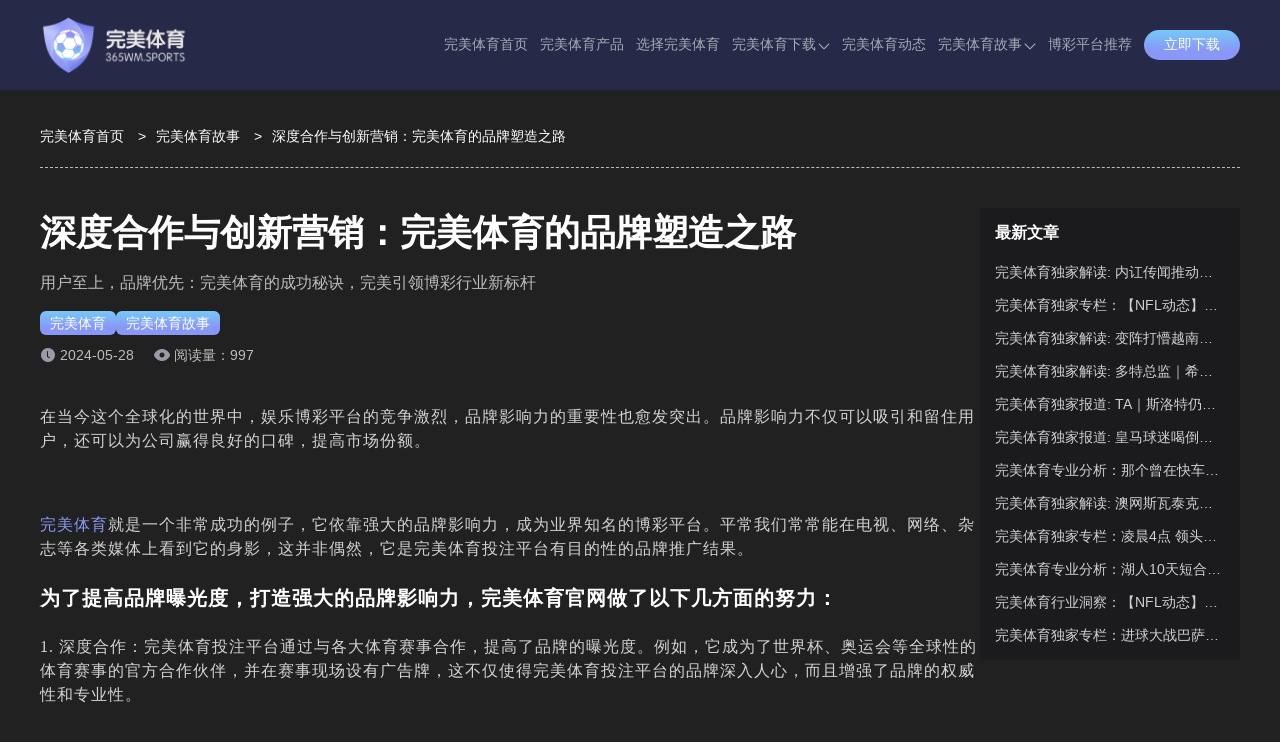

--- FILE ---
content_type: text/html; charset=utf-8
request_url: https://kudigalo.com/gushi9266.html
body_size: 7728
content:
<!doctype html><html lang="zh-CN" prefix="og: https://ogp.me/ns#"><head><meta charset="utf-8"><meta http-equiv="Expires" content="0"><meta http-equiv="Cache-Control" content="no-cache"><meta http-equiv="windows-Target" content="_top"><meta name="theme-color" content="#272948"><meta name="viewport" content="width=device-width,initial-scale=1,minimum-scale=1,maximum-scale=5"><meta name="google-site-verification" content="YexMDnP74WgPHJV0aSC3taBZe5UkvpY-nmBw89HPPa4"><meta name="msvalidate.01" content="57890D97D73F5073F55CD71994B5542E"><meta name="robots" content="index, follow, max-video-preview:-1, max-image-preview:large, max-snippet:-1"><title>完美体育：强大品牌影响力助力博彩平台崭露头角</title><meta content="完美体育通过深度合作、品牌营销、高效用户服务等多方面努力，成功打造了强大的品牌形象。本文将具体介绍完美从哪些方面提升自己的品牌影响力。" name="description"><meta content="完美,完美体育,完美体育官网,完美体育在线靠谱体育投注平台,完美体育品牌影响力,完美体育品牌赞助" name="keywords"><meta name="copyright" content="完美体育官网"><link rel="icon" type="image/png" sizes="16x16" href="https://kudigalo.com/static/images/wanmei/favicon.ico"><link rel="icon" type="image/png" sizes="32x32" href="https://kudigalo.com/static/images/wanmei/favicon.ico"><link rel="icon" type="image/png" sizes="48x48" href="https://kudigalo.com/static/images/wanmei/favicon.ico"><link rel="shortcut icon" type="image/x-icon" href="https://kudigalo.com/static/images/wanmei/favicon.ico"><link rel="apple-touch-icon" sizes="180x180" href="https://kudigalo.com/static/images/wanmei/favicon.ico?v=1765900149153"><link rel="mask-icon" href="https://kudigalo.com/static/images/wanmei/favicon.ico?v=1765900149153"><link rel="canonical" href="https://kudigalo.com/gushi9266.html"><link rel="alternate" hreflang="x-default" href="https://kudigalo.com/gushi9266.html"><link rel="alternate" hreflang="zh-CN" href="https://kudigalo.com/gushi9266.html"><meta property="og:type" content="article"><meta property="og:locale" content="zh-CN"><meta property="og:url" content="https://kudigalo.com/gushi9266.html"><meta property="og:site_name" content="完美体育官网"><meta property="og:title" content="完美体育：强大品牌影响力助力博彩平台崭露头角"><meta property="og:description" content="完美体育通过深度合作、品牌营销、高效用户服务等多方面努力，成功打造了强大的品牌形象。本文将具体介绍完美从哪些方面提升自己的品牌影响力。"><meta property="og:image" content="https://kudigalo.com/static/images/wanmei/site/site-figure.png?v=1765900149153"><meta property="og:updated_time" content="2024-05-28T08:22:35+00:00"><meta name="twitter:card" content="summary_large_image"><meta name="twitter:creator" content="@tgk-wanmei-sports"><meta name="twitter:site" content="https://kudigalo.com/@tgk-wanmei-sports"><meta name="twitter:description" content="完美体育通过深度合作、品牌营销、高效用户服务等多方面努力，成功打造了强大的品牌形象。本文将具体介绍完美从哪些方面提升自己的品牌影响力。"><meta name="twitter:title" content="完美体育：强大品牌影响力助力博彩平台崭露头角"><meta name="twitter:image" content="https://kudigalo.com/static/images/wanmei/site/site-figure.png?v=1765900149153"><meta property="article:published_time" content="2024-05-27T13:55:37+00:00"><meta property="article:modified_time" content="2024-05-28T08:22:35+00:00"><meta property="article:author" content="完美体育官网"><link rel="stylesheet" id="theme-css" href="https://kudigalo.com/static/css/wanmei/themes.css?v=1765900149153" type="text/css"><link rel="stylesheet" id="rest-css" href="https://kudigalo.com/static/css/rest.css?v=1765900149153" type="text/css"><link rel="stylesheet" id="common-css" href="https://kudigalo.com/static/css/common.css?v=1765900149153" type="text/css"><script type="application/ld+json">{"@context":"https://schema.org","@graph":[{"@type":"Organization","@id":"https://kudigalo.com/#organization","url":"https://kudigalo.com","name":"完美体育","alternateName":["WANMEI SPORTS","完美"],"description":"这里是完美体育(WANMEI SPORTS)官方网站 ,完美集团旗下体育APP全方面涵盖完美体育、完美百家乐、完美电竞、完美真人、完美棋牌等热门游戏场馆。完美平台为千万会员提供最优质的服务，是最受用户信赖的投注机构，玩法多, 存款提款快。即刻访问完美网页版或下载完美APP，尽享极致体验。","logo":"https://kudigalo.com/static/images/wanmei/logo.png","contactPoint":{"@type":"ContactPoint","contactType":"在线客服","email":"tgk-wanmei-sports@gmail.com"},"sameAs":[]},{"@type":"WebSite","@id":"https://kudigalo.com/#website","url":"https://kudigalo.com","name":"完美体育官网","description":"这里是完美体育(WANMEI SPORTS)官方网站 ,完美集团旗下体育APP全方面涵盖完美体育、完美百家乐、完美电竞、完美真人、完美棋牌等热门游戏场馆。完美平台为千万会员提供最优质的服务，是最受用户信赖的投注机构，玩法多, 存款提款快。即刻访问完美网页版或下载完美APP，尽享极致体验。","alternateName":["完美体育","WANMEI SPORTS","完美"],"publisher":{"@id":"https://kudigalo.com/#organization"},"inLanguage":"zh-CN"},{"@type":"WebPage","@id":"https://kudigalo.com/gushi9266.html#webpage","url":"https://kudigalo.com/gushi9266.html","name":"深度合作与创新营销：完美体育的品牌塑造之路","description":"用户至上，品牌优先：完美体育的成功秘诀，完美引领博彩行业新标杆","datePublished":"2024-05-27T13:55:37+00:00","dateModified":"2024-05-28T08:22:35+00:00","about":{"@id":"https://kudigalo.com/#organization"},"isPartOf":{"@id":"https://kudigalo.com/#website"},"inLanguage":"zh-CN"},{"@type":"BreadcrumbList","name":"面包屑","itemListElement":[{"@type":"ListItem","position":1,"name":"完美体育首页","item":"https://kudigalo.com"},{"@type":"ListItem","position":2,"name":"完美体育故事","item":"https://kudigalo.com/gushi"},{"@type":"ListItem","position":3,"name":"完美体育：强大品牌影响力助力博彩平台崭露头角","item":"https://kudigalo.com/gushi9266.html"}]},{"@type":"Article","name":"完美体育：强大品牌影响力助力博彩平台崭露头角","headline":"完美体育：强大品牌影响力助力博彩平台崭露头角","description":"完美体育通过深度合作、品牌营销、高效用户服务等多方面努力，成功打造了强大的品牌形象。本文将具体介绍完美从哪些方面提升自己的品牌影响力。","image":["https://kudigalo.com/static/images/wanmei/introduce/platform.png"],"datePublished":"2024-05-27T13:55:37+00:00","dateModified":"2024-05-28T08:22:35+00:00","author":{"@type":"Organization","@id":"https://kudigalo.com/#organization"},"publisher":{"@type":"Organization","@id":"https://kudigalo.com/#organization"},"inLanguage":"zh-CN"}]}</script><link rel="stylesheet" href="https://kudigalo.com/static/css/post-page.css?v=1765900149153"><link rel="stylesheet" href="https://kudigalo.com/static/css/article.css?v=1765900149153"></head><body><header class="page-header" id="header"><div class="header-container"><div class="header-wrapper"><div class="header-logo"><a href="https://kudigalo.com"><img src="https://kudigalo.com/static/images/wanmei/logo.png" alt="完美体育" title="完美体育"></a></div><nav class="page-nav" id="nav"><ul class="nav-list"><li class="nav-item nav-link"><a href="https://kudigalo.com#site" data-target="site">完美体育首页</a></li><li class="nav-item nav-link"><a href="https://kudigalo.com#products" data-target="products">完美体育产品</a></li><li class="nav-item nav-link"><a href="https://kudigalo.com#introduce" data-target="introduce">选择完美体育</a></li><li class="nav-item"><span class="has-sub-menu">完美体育下载<div class="sub-menu-icon"><i class="sub-menu-icon-arrow"></i></div></span><div class="sub-menu-wrapper"><ul class="sub-menu"><li><a title="完美全站APP下载" href="https://kudigalo.com/download/full">完美全站APP下载</a></li><li><a title="完美体育APP下载" href="https://kudigalo.com/download/sport">完美体育APP下载</a></li></ul></div></li><li class="nav-item nav-link"><a href="https://kudigalo.com#dynamic" data-target="dynamic">完美体育动态</a></li><li class="nav-item"><a class="has-sub-menu" href="https://kudigalo.com/gushi" rel="" target="_self">完美体育故事<div class="sub-menu-icon"><i class="sub-menu-icon-arrow"></i></div></a><div class="sub-menu-wrapper"><ul class="sub-menu"><li><a rel="" target="_self" title="平台资讯" href="https://kudigalo.com/gushi/category/about-wanmei-sports">平台资讯</a></li><li><a rel="" target="_self" title="娱乐游戏" href="https://kudigalo.com/gushi/category/wanmei-games">娱乐游戏</a></li><li><a rel="" target="_self" title="行业热点" href="https://kudigalo.com/gushi/category/hot-news">行业热点</a></li></ul></div></li><li class="nav-item"><a class="" href="https://worldcup2026.bet/" rel="" target="_self">博彩平台推荐</a></li></ul></nav><span data-tgk="https://www.b3j26l.vip:9123/?i_code=73292994" class="header-download-btn link-btn">立即下载 </span><i class="header-mobile-menu-icon header-mobile-menu-close"><svg class="header-mobile-menu-show-icon" style="width:1em;height:1em;fill:currentColor" viewBox="0 0 1024 1024" version="1.1" xmlns="http://www.w3.org/2000/svg"><path d="M66.488889 211.781818h891.022222c28.198788 0 50.980202-22.238384 50.980202-49.648485 0-27.397172-22.768485-49.648485-50.980202-49.648485H66.488889C38.341818 112.484848 15.508687 134.723232 15.508687 162.133333s22.833131 49.648485 50.980202 49.648485z m891.009293 248.242424H66.488889C38.277172 460.024242 15.508687 482.262626 15.508687 509.672727s22.768485 49.648485 50.980202 49.648485h891.022222c28.198788 0 50.980202-22.238384 50.980202-49.648485-0.012929-27.410101-22.923636-49.648485-50.993131-49.648485z m0 351.63798H66.488889c-28.134141 0-50.980202 22.238384-50.980202 49.648485s22.833131 49.648485 50.980202 49.648485h891.022222c28.198788 0 50.980202-22.238384 50.980202-49.648485-0.012929-27.397172-22.781414-49.648485-50.993131-49.648485z m0 0"></path></svg> <svg class="header-mobile-menu-close-icon" style="width:1em;height:1em;fill:currentColor" viewBox="0 0 1024 1024" version="1.1" xmlns="http://www.w3.org/2000/svg"><path d="M589.704 501.674L998.27 93.107c20.652-20.653 20.652-54.556 0-75.209l-2.237-2.237c-20.652-20.652-54.556-20.652-75.208 0L512.258 424.745 103.691 15.489c-20.652-20.652-54.556-20.652-75.208 0l-2.238 2.237c-21.168 20.652-21.168 54.556 0 75.208l408.568 408.74L26.245 910.24c-20.652 20.652-20.652 54.556 0 75.208l2.238 2.238c20.652 20.652 54.556 20.652 75.208 0l408.567-408.568 408.568 408.568c20.652 20.652 54.556 20.652 75.208 0l2.237-2.238c20.652-20.652 20.652-54.556 0-75.208L589.704 501.674z"></path></svg></i></div></div><div class="header-cover"></div><div class="header-cover-click"></div></header><main class="page-main"><div class="breadcrumb-container"><ol><li><a href="https://kudigalo.com">完美体育首页</a> <span class="breadcrumb-separator">></span></li><li><a href="https://kudigalo.com/gushi">完美体育故事</a> <span class="breadcrumb-separator">></span></li><li><span>深度合作与创新营销：完美体育的品牌塑造之路</span></li></ol></div><div class="article-container-wrapper"><div class="article-main-container"><article class="article-container"><h1 class="article-title">深度合作与创新营销：完美体育的品牌塑造之路</h1><strong class="article-desc">用户至上，品牌优先：完美体育的成功秘诀，完美引领博彩行业新标杆</strong><nav class="article-category"><div><a href="https://kudigalo.com">完美体育</a></div><div><a href="https://kudigalo.com/gushi">完美体育故事</a></div></nav><div class="article-info"><div class="article-update-time">2024-05-28</div><span class="article-read-count">阅读量：997</span></div><div class="article-content"><p class="MsoNormal"><span style="font-size:10.5ptpx"><span style="line-height:1.2"><span style="letter-spacing:1px">在当今这个全球化的世界中，娱乐博彩平台的竞争激烈，品牌影响力的重要性也愈发突出。品牌影响力不仅可以吸引和留住用户，还可以为公司赢得良好的口碑，提高市场份额。</span></span></span></p><p class="MsoNormal"><span style="line-height:1.2"><span style="letter-spacing:1px"></span></span></p><p class="MsoNormal"><span style="font-size:10.5ptpx"><span style="line-height:1.2"><span style="letter-spacing:1px"><a href="https://kudigalo.com/" target="">完美体育</a>就是一个非常成功的例子，它依靠强大的品牌影响力，成为业界知名的博彩平台。平常我们常常能在电视、网络、杂志等各类媒体上看到它的身影，这并非偶然，它是完美体育投注平台有目的性的品牌推广结果。</span></span></span></p><h4 class="MsoNormal"><span style="font-size:10.5ptpx"><span style="line-height:1.2"><span style="letter-spacing:1px">为了提高品牌曝光度，打造强大的品牌影响力，完美体育官网做了以下几方面的努力：</span></span></span></h4><p class="MsoNormal"><span style="font-size:10.5ptpx"><span style="line-height:1.2"><span style="letter-spacing:1px">1. 深度合作：完美体育投注平台通过与各大体育赛事合作，提高了品牌的曝光度。例如，它成为了世界杯、奥运会等全球性的体育赛事的官方合作伙伴，并在赛事现场设有广告牌，这不仅使得完美体育投注平台的品牌深入人心，而且增强了品牌的权威性和专业性。</span></span></span></p><p class="MsoNormal"><span style="line-height:1.2"><span style="letter-spacing:1px"></span></span></p><p class="MsoNormal"><span style="font-size:10.5ptpx"><span style="line-height:1.2"><span style="letter-spacing:1px">2. 品牌营销：全面的品牌营销策略是提高品牌曝光度的重要手段。完美体育投注平台采取了一系列市场营销活动，包括线上广告、社交媒体宣传、赞助体育活动等等，这些都为<a href="https://kudigalo.com/" target="">完美体育官网</a>赢得了大众的广泛关注和好评。</span></span></span></p><p class="MsoNormal"><span style="line-height:1.2"><span style="letter-spacing:1px"></span></span></p><p class="MsoNormal"><span style="font-size:10.5ptpx"><span style="line-height:1.2"><span style="letter-spacing:1px">3. 高效的用户服务：<a href="https://kudigalo.com/" target="">完美体育</a>投注平台始终坚持以用户为中心的服务理念，无论是在解答疑问，处理问题，还是提供优质的博彩服务上，都力求做到位，让用户有类似在家一般的亲切感。这种良好的用户体验，使得完美体育官网在用户心中的印象始终保持着高满意度，无形中提高了其品牌影响力。</span></span></span></p><h4 class="MsoNormal"><span style="font-size:10.5ptpx"><span style="line-height:1.2"><span style="letter-spacing:1px">完美体育官网在品牌营销上有深入的思考和丰富的实践，其营销策略主要包括以下几个方面：</span></span></span></h4><p class="MsoNormal"><span style="font-size:10.5ptpx"><span style="line-height:1.2"><span style="letter-spacing:1px">1.合作伙伴营销：完美体育投注平台通过与各大体育赛事及团队建立深度合作关系，进行品牌联动推广。比如已经成为一些重要的体育赛事的赞助商，赞助的内容除了金钱支持，还包括共享品牌资源，宣传推广等。</span></span></span></p><p class="MsoNormal"><span style="line-height:1.2"><span style="letter-spacing:1px"></span></span></p><p class="MsoNormal"><span style="font-size:10.5ptpx"><span style="line-height:1.2"><span style="letter-spacing:1px">2. 内容营销：<a href="https://kudigalo.com/" target="">完美体育官网</a>把握社交媒体的舞台，利用各类热点内容来吸引公众的关注。他们围绕大型赛事进行话题推广，发布相关的资讯或者游戏等吸引眼球，用内容传播品牌形象。</span></span></span></p><p class="MsoNormal"><span style="line-height:1.2"><span style="letter-spacing:1px"></span></span></p><p class="MsoNormal"><span style="font-size:10.5ptpx"><span style="line-height:1.2"><span style="letter-spacing:1px">3. 品牌活动：完美体育投注平台经常会举办各种线上线下的活动，这些活动旨在提高品牌知名度和形象，也是给用户更多互动参与的机会，例如邀请用户参与互动竞猜等。</span></span></span></p><p class="MsoNormal"><span style="line-height:1.2"><span style="letter-spacing:1px"></span></span></p><p class="MsoNormal"><span style="font-size:10.5ptpx"><span style="line-height:1.2"><span style="letter-spacing:1px">4. 口碑营销：<a href="https://kudigalo.com/" target="">完美</a>体育投注平台十分注重用户体验和服务质量，通过提供优质的服务，获得了大量的好评和口碑，使得用户自发地成为品牌代言人，创造了属于完美体育官网的正面口碑。</span></span></span></p><p class="MsoNormal"><span style="line-height:1.2"><span style="letter-spacing:1px"></span></span></p><p class="MsoNormal"><span style="font-size:10.5ptpx"><span style="line-height:1.2"><span style="letter-spacing:1px">5. 创新营销：完美体育官网注重产品的创新与市场的敏锐触觉，经常在市场营销中进行一些创新性的尝试，如AR技术的运用等。</span></span></span></p><h4 class="MsoNormal"><span style="line-height:1.2"><span style="letter-spacing:1px">结语：</span></span></h4><p class="MsoNormal"><span style="font-size:10.5ptpx"><span style="line-height:1.2"><span style="letter-spacing:1px">这些策略使得<a href="https://kudigalo.com/" target="">完美体育</a>投注平台的品牌效应获得了全面的提升，与众多的用户建立了深厚的情感联系。在未来，完美体育将继续秉持这样的营销策略，创造更大的品牌价值。</span></span></span></p><p class="MsoNormal"><span style="line-height:1.2"><span style="letter-spacing:1px"></span></span></p><p class="MsoNormal"><span style="font-size:10.5ptpx"><span style="line-height:1.2"><span style="letter-spacing:1px">综上，完美体育能在娱乐博彩平台中崭露头角，与其制定并执行的有效品牌策略分不开。挖掘品牌的价值，让更多的人了解并喜爱你的品牌，会带来更大的回报，而完美体育就是一个鲜活的例证。</span></span></span></p></div><nav class="article-tags"></nav></article><aside class="atricle-relates-read"><div class="section-title-wrapper"><h2 class="section-title">相关阅读</h2><div class="section-split"></div><div class="section-subtitle"></div><div class="section-describe"></div></div><div class="relates-list post-list-trigger"><div class="post-item-container"><div class="post-item-content"><h3 class="post-title"><a href="https://kudigalo.com/gushi9215.html" class="post-title-link">数字化转型助力完美体育引领娱乐博彩新时代</a></h3><p class="post-description post-description-3">完美体育的智能化转型之道：创新驱动未来，技术革新与用户体验，完美体育的数字化战略</p><div class="post-meta"><div class="post-meta-right"></div><div class="post-meta-left"><span class="post-meta-time"><i data-bg="https://kudigalo.com/static/images/wanmei/icon_time.png" class="icon-time"></i></span> <span class="post-meta-views"><i data-bg="https://kudigalo.com/static/images/wanmei/articleReadEyes.png" class="icon-eye"></i>792</span></div></div></div><div class="post-item-image no-cover"></div></div><div class="post-item-container"><div class="post-item-content"><h3 class="post-title"><a href="https://kudigalo.com/gushi9153.html" class="post-title-link">完美体育如何精准预测并把握体育博彩发展趋势</a></h3><p class="post-description post-description-3">技术革新、市场洞见与政策应变：完美体育投注平台在体育博彩行业的领先之道</p><div class="post-meta"><div class="post-meta-right"></div><div class="post-meta-left"><span class="post-meta-time"><i data-bg="https://kudigalo.com/static/images/wanmei/icon_time.png" class="icon-time"></i></span> <span class="post-meta-views"><i data-bg="https://kudigalo.com/static/images/wanmei/articleReadEyes.png" class="icon-eye"></i>702</span></div></div></div><div class="post-item-image no-cover"></div></div><div class="post-item-container"><div class="post-item-content"><h3 class="post-title"><a href="https://kudigalo.com/gushi9086.html" class="post-title-link">深入探索完美电竞、DB电竞、IM电竞的独特魅力</a></h3><p class="post-description post-description-3">满足电竞投注梦想：完美体育官网的全面服务，从赛事数量到实时动态：完美电竞投注全解析</p><div class="post-meta"><div class="post-meta-right"></div><div class="post-meta-left"><span class="post-meta-time"><i data-bg="https://kudigalo.com/static/images/wanmei/icon_time.png" class="icon-time"></i></span> <span class="post-meta-views"><i data-bg="https://kudigalo.com/static/images/wanmei/articleReadEyes.png" class="icon-eye"></i>115</span></div></div></div><div class="post-item-image no-cover"></div></div><div class="post-item-container"><div class="post-item-content"><h3 class="post-title"><a href="https://kudigalo.com/gushi9019.html" class="post-title-link">完美体育官网游戏中心：一站式体验各类热门体育游戏</a></h3><p class="post-description post-description-3">完美体育：创新与传统并融，拓展你的游戏视野，多元化的游戏种类，满足不同玩家需求</p><div class="post-meta"><div class="post-meta-right"></div><div class="post-meta-left"><span class="post-meta-time"><i data-bg="https://kudigalo.com/static/images/wanmei/icon_time.png" class="icon-time"></i></span> <span class="post-meta-views"><i data-bg="https://kudigalo.com/static/images/wanmei/articleReadEyes.png" class="icon-eye"></i>406</span></div></div></div><div class="post-item-image no-cover"></div></div><div class="post-item-container"><div class="post-item-content"><h3 class="post-title"><a href="https://kudigalo.com/gushi8965.html" class="post-title-link">安全便捷的虚拟币存取款服务限时优惠，完美体育邀您共享！</a></h3><p class="post-description post-description-3">完美虚拟币存取款活动：通过EBpay、易币付等多元支付方式，安全规避银行风控，全天无休！</p><div class="post-meta"><div class="post-meta-right"></div><div class="post-meta-left"><span class="post-meta-time"><i data-bg="https://kudigalo.com/static/images/wanmei/icon_time.png" class="icon-time"></i></span> <span class="post-meta-views"><i data-bg="https://kudigalo.com/static/images/wanmei/articleReadEyes.png" class="icon-eye"></i>47</span></div></div></div><div class="post-item-image no-cover"></div></div><div class="post-item-container"><div class="post-item-content"><h3 class="post-title"><a href="https://kudigalo.com/gushi8915.html" class="post-title-link">轻松中奖、欢笑连连：完美体育让您体验不一样的彩票乐趣</a></h3><p class="post-description post-description-3">完美DB彩票：丰厚奖金、多样游戏，完美体育官网彩票场馆全解析</p><div class="post-meta"><div class="post-meta-right"></div><div class="post-meta-left"><span class="post-meta-time"><i data-bg="https://kudigalo.com/static/images/wanmei/icon_time.png" class="icon-time"></i></span> <span class="post-meta-views"><i data-bg="https://kudigalo.com/static/images/wanmei/articleReadEyes.png" class="icon-eye"></i>559</span></div></div></div><div class="post-item-image no-cover"></div></div></div></aside></div><aside class="post-content-aside article-container-aside"><div class="post-content-aside-wrapper"><h2 class="post-content-aside-title">最新文章</h2><ul class="post-content-aside-list"><h3 class="post-content-aside-item"><a href="https://kudigalo.com/gushi/45264.html">完美体育独家解读: 内讧传闻推动詹皇离开湖人？名记｜或最终联手库里</a></h3><h3 class="post-content-aside-item"><a href="https://kudigalo.com/gushi/45220.html">完美体育独家专栏：【NFL动态】争议判罚成导火索 佩古拉坦承解雇麦克德莫特源于季后赛“隐形墙”</a></h3><h3 class="post-content-aside-item"><a href="https://kudigalo.com/gushi/45177.html">完美体育独家解读: 变阵打懵越南！里皮后最佳主帅诞生，名记呼吁｜现在就让他带国足</a></h3><h3 class="post-content-aside-item"><a href="https://kudigalo.com/gushi/45135.html">完美体育独家解读: 多特总监｜希望在客场战胜热刺，随后击败国米直接晋级淘汰赛</a></h3><h3 class="post-content-aside-item"><a href="https://kudigalo.com/gushi/45091.html">完美体育独家报道: TA｜斯洛特仍得到芬威的支持，他们无意在赛季中期更换主教练</a></h3><h3 class="post-content-aside-item"><a href="https://kudigalo.com/gushi/45071.html">完美体育独家报道: 皇马球迷喝倒彩｜90分钟狂嘘 高喊佛爷下课！主场如同客场</a></h3><h3 class="post-content-aside-item"><a href="https://kudigalo.com/gushi/45029.html">完美体育专业分析：那个曾在快车道飞驰的商竣程 如今打算慢慢来</a></h3><h3 class="post-content-aside-item"><a href="https://kudigalo.com/gushi/44987.html">完美体育独家解读: 澳网斯瓦泰克莱巴金娜同区 萨巴伦卡四进决赛？</a></h3><h3 class="post-content-aside-item"><a href="https://kudigalo.com/gushi/44941.html">完美体育独家专栏：凌晨4点 领头羊对决！巴萨冲11连胜+晋级8强 飞翼回归首秀</a></h3><h3 class="post-content-aside-item"><a href="https://kudigalo.com/gushi/44899.html">完美体育专业分析：湖人10天短合同签科比-巴夫金！G联赛场均26.7分｜180俱乐部表现</a></h3><h3 class="post-content-aside-item"><a href="https://kudigalo.com/gushi/44858.html">完美体育行业洞察：【NFL动态】老鹰主帅公开支持A.J.布朗｜偶尔掉球难免 他仍是球队核心</a></h3><h3 class="post-content-aside-item"><a href="https://kudigalo.com/gushi/44816.html">完美体育独家专栏：进球大战巴萨胜！西超杯3-2皇马夺赛季首冠，姆巴佩“很生气”</a></h3></ul></div></aside></div></main><footer class="page-footer"><div class="footer-container"><div class="footer-info"><div class="footer-info-wrapper"><img class="footer-logo" src="https://kudigalo.com/static/images/wanmei/logo.png" alt="完美体育" title="完美体育"><div class="footer-info-desc">这里是完美体育(WANMEI SPORTS)官方网站 ,完美集团旗下体育APP全方面涵盖完美体育、完美百家乐、完美电竞、完美真人、完美棋牌等热门游戏场馆。完美平台为千万会员提供最优质的服务，是最受用户信赖的投注机构，玩法多, 存款提款快。即刻访问完美网页版或下载完美APP，尽享极致体验。</div><nav class="footer-follow-nav-list"><div class="footer-follow-nav-item"><div class="img" data-bg="https://kudigalo.com/static/images/follow/tiktok.png?v=1765900149153"></div></div><div class="footer-follow-nav-item"><div class="img" data-bg="https://kudigalo.com/static/images/follow/twitter.png?v=1765900149153"></div></div><div class="footer-follow-nav-item"><div class="img" data-bg="https://kudigalo.com/static/images/follow/instagram.png?v=1765900149153"></div></div><div class="footer-follow-nav-item"><div class="img" data-bg="https://kudigalo.com/static/images/follow/youtube.png?v=1765900149153"></div></div><div class="footer-follow-nav-item"><div class="img" data-bg="https://kudigalo.com/static/images/follow/facebook.png?v=1765900149153"></div></div><div class="footer-follow-nav-item"><div class="img" data-bg="https://kudigalo.com/static/images/follow/pinterest.png?v=1765900149153"></div></div></nav></div></div><ul class="footer-navigation"><li class="footer-navigation-item"><p class="footer-navigation-title">快捷入口</p><ul class="footer-navigation-url-list"><li class="footer-navigation-url-item"><a href="https://kudigalo.com/download/full" target="_blank" rel="" title="完美APP下载">完美APP下载</a></li><li class="footer-navigation-url-item"><a href="https://kudigalo.com/gushi" target="_blank" rel="" title="完美体育故事">完美体育故事</a></li><li class="footer-navigation-url-item"><a href="https://kudigalo.com/" target="_blank" rel="" title="完美体育招商">完美体育招商</a></li></ul></li><li class="footer-navigation-item"><p class="footer-navigation-title">友情链接</p><ul class="footer-navigation-url-list"><li class="footer-navigation-url-item"><a href="https://kaiyunhk.com" target="_blank" rel="" title="开云体育">开云体育</a></li><li class="footer-navigation-url-item"><a href="https://rozeldogue.com/" target="_blank" rel="" title="九游体育">九游体育</a></li><li class="footer-navigation-url-item"><a href="https://xk-sport.com/" target="_blank" rel="" title="星空体育">星空体育</a></li><li class="footer-navigation-url-item"><a href="https://milan-sports.com/" target="_blank" rel="" title="米兰体育">米兰体育</a></li><li class="footer-navigation-url-item"><a href="https://mk-football.com/" target="_blank" rel="" title="MK体育">MK体育</a></li><li class="footer-navigation-url-item"><a href="https://dxvip.net/" target="_blank" rel="" title="德信官网">德信官网</a></li></ul></li></ul></div><div class="footer-copyright-wrapper"><nav class="footer-sitemap-list"><div class="footer-sitemap-item"><a href="https://kudigalo.com/sitemap" class="footer-sitemap" target="_blank">网站地图</a></div><div class="footer-sitemap-item"><a href="https://kudigalo.com/sitemap_index.xml" class="footer-sitemap" target="_blank">谷歌地图</a></div></nav><div class="footer-copyright-desc">Copyright ©2026 <a href="https://kudigalo.com">完美体育</a> All Rights Reserved.</div></div></footer><script type="text/javascript" src="https://kudigalo.com/static/js/jquery.min.js?v=1765900149153" id="jquery-js"></script><script type="text/javascript" src="https://kudigalo.com/static/js/main.min.js?v=1765900149153" id="main.js"></script></body></html>

--- FILE ---
content_type: text/css; charset=UTF-8
request_url: https://kudigalo.com/static/css/wanmei/themes.css?v=1765900149153
body_size: 842
content:
:root {
  /*  ui颜色规范 */
  /*   主题色 */
  --primary-color: #8998f7;
  --body-bg-color: #212121;
  --border-color: rgba(255, 255, 255, 0.1);
  --text-color: #fff;
  --button-bg: linear-gradient(180deg, #77c9f8, #8998f7 67.36%);
  --button-color: #fff;
  --button-bg-hover: linear-gradient(180deg, #6bc1f3, #7382e4 67.36%);
  --title-split-line: rgba(255, 255, 255, 0.12);
  --title-split-bg: #8998f7;
  --title-color: #fff;
  --desc-color: rgba(255, 255, 255, 0.8);

  /*  header */
  --header-gradient: #272948;
  --header-sub-menu-gradient: #272948;
  --header-item-right: 12px;
  --h5-header-gradient: #272948;
  --header-text-color: rgba(255, 255, 255, 0.6);
  --header-text-hover-color: #fff;

  /* footer */
  --footer-bg-color: #1b1b1e;
  /* --footer-desc: #79849e;
  --footer-link: rgba(255, 255, 255, 0.6); */
  --footer-desc: var(--desc-color);
  --footer-link: var(--desc-color);
  --footer-border-color: var(--border-color);

  /*  banner */
  --banner-title-gradient: linear-gradient(180deg, #77c9f8, #8998f7 75.52%);
  /* --banner-desc-dot-color: rgba(255, 255, 255, 0.9); */
  /*  */
  /*  导航 */
  --nav-background: rgba(41, 42, 54, 0.8);
  --nav-box-shadow: none;
  --nav-contact-item-line: rgba(255, 255, 255, 0.1);
  --nav-contact-bg: rgba(0, 0, 0, 0.12);
  --nav-contact-border: 1px solid rgba(255, 255, 255, 0.24);
  /*  奖池 */
  --jackpot-border-color: var(--border-color);
  --jackpot-thead: #292a36;
  --jackpot-even: #2f3045;
  --jackpot-odd: #393a4f;
  --tfoot-color: #8998f7;

  /*  体育产品表格 */
  --panel-opacity-gradient: rgba(41, 42, 54, 0.9);

  /* 滚动条颜色 */
  --scrollbar-color: rgba(255, 255, 255, 0.2);
  /* 滚动条thumb颜色 */
  --scrollbar-thumb-color: #8998f7;
  /* 滚动条thumb-hover颜色 */
  --scrollbar-thumb-hover-color: #7382e4;

  /* 产品 */
  --products-bg-color: #212121;
  /* 为什么选择 */
  --choose-bg-color: #1b1b1e;
  --choose-desc-color: var(--desc-color);

  /*  预览 */
  --preview-bg-color: #212121;

  /*  常见问题 */
  --question-bg-color: #1b1b1e;
  --question-round-color: linear-gradient(180deg, #77c9f8, #8998f7 75.52%);
  --question-desc-color: var(--desc-color);

  /*  用户反馈 */
  --feedback-bg-color: #212121;
  --feedback-desc-color: var(--desc-color);

  /*  玩法介绍 */
  --playMethods-bg-color: #1b1b1e;
  --playMethods-content-bg-color: rgba(41, 42, 54, 0.9);
  --playMethods-project-bg-color: #313141;
  --playMethods-project-row-color: #8998f7;
  --playMethods-h5-project-bg-color: #313141;

  /*  动态 */
  --dynamic-bg-color: #212121;
  --dynamic-desc-color: var(--desc-color);
  --dynamic-panel-gradient: #1b1b1e;

  /*  story */
  --story-bg-color: rgba(41, 42, 54, 0.9);
  --story-module-bg-color-hover: #212121;
  --story-item-title-bg:
    linear-gradient(180deg, rgba(31, 40, 51, 0.1) 1.61%, #1f2833 80.09%),
    linear-gradient(180deg, hsla(29, 12%, 46%, 0), #827467 80.09%);

  /* sitemap page bg  */
  --sitemap-module-bg-color: #1b1b1e;

  /*  story list page */
  --story-page-bg-color: none;
  --story-page-module-bg-color: #1b1b1e;

  /*  download */
  --download-scan-text-color: none;

  /*  H5 */
  /* 通用module  */
  --h5-footer-copyright-bg-color: #212121;
  /* footer nav item color  */
  /* --h5-footer-nav-item-color: var(--desc-color); */
  /* footer nav item bg   */
  --h5-footer-nav-item-bg-color: #212121;

  /* 图标 */
  --service1: url('/static/images/wanmei/service1.png');
  --banner_1: url('/static/images/wanmei/site/banner_1.jpg');
  --tips: url('/static/images/wanmei/site/tips.png');

  --group: url('/static/images/wanmei/post-bg.png');

  --icon_expand: url('/static/images/wanmei/icon_expand.png');
  --icon_putaway: url('/static/images/wanmei/icon_putaway.png');

  --tab_01_nor: url('/static/images/wanmei/tutorial/tab_01_nor.png');
  --tab_01_sel: url('/static/images/wanmei/tutorial/tab_01_sel.png');
  --tab_02_nor: url('/static/images/wanmei/tutorial/tab_02_nor.png');
  --tab_02_sel: url('/static/images/wanmei/tutorial/tab_02_sel.png');
  --tab_03_nor: url('/static/images/wanmei/tutorial/tab_03_nor.png');
  --tab_03_sel: url('/static/images/wanmei/tutorial/tab_03_sel.png');
  --tab_04_nor: url('/static/images/wanmei/tutorial/tab_04_nor.png');
  --tab_04_sel: url('/static/images/wanmei/tutorial/tab_04_sel.png');
  --tab_05_nor: url('/static/images/wanmei/tutorial/tab_05_nor.png');
  --tab_05_sel: url('/static/images/wanmei/tutorial/tab_05_sel.png');

  --icon_time: url('/static/images/wanmei/icon_time.png');
  --article_read_eyes: url('/static/images/wanmei/articleReadEyes.png');

  --official_bg: url('/static/images/wanmei/download/official_bg.png');
  --arrow: url('/static/images/wanmei/download/arrow.png');
  --ios_icon: url('/static/images/wanmei/download/ios.png');
  --log_corner: url('/static/images/wanmei/download/log_corner.png');
}
